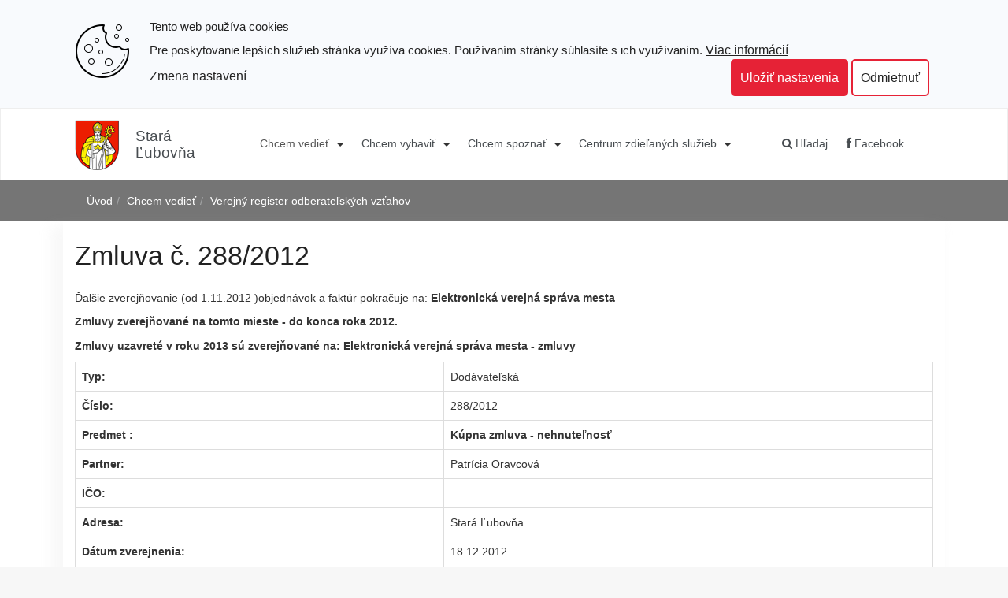

--- FILE ---
content_type: text/html; charset=utf-8
request_url: https://www.staralubovna.sk/verejny-register-odberatelskych-vztahov/1910/
body_size: 5621
content:
<!DOCTYPE html>
<html  lang="sk">
<head>
<meta http-equiv="Content-Type" content="text/html; charset=utf-8" />









    <title>
        Zmluva č. 288/2012
        |
        Mesto Stará Ľubovňa
    </title>
    <meta name="viewport" content="width=device-width, initial-scale=1.0"  />

    <link href="/Themes/egov/styles/bundle.20251102082524.css" rel="stylesheet" media="screen"  />
    <link href="/Themes/egov/styles/print.css" rel="stylesheet" type="text/css" media="print"  />

    <!--[if lt IE 9]>
    <script src="/Themes/egov/scripts/html5shiv.js"></script>
    <script src="/Themes/egov/scripts/respond.min.js"></script>
    <![endif]-->
</head>
<body class="   one-col top-offset  domain-0 ">
<a id="skip" accesskey="s" href="#content" class="sr-only">Prejsť k obsahu</a>
<div class="pushy pushy-left" data-focus="#pushy-close" >
  <button id="pushy-close" class="menu-btn pushy-close ">&#xd7;</button>
    <ul><li class="first pushy-submenu selectedPageRoot active"><a   id="first-link"  href="#">Chcem vedieť </a><ul><li class="first"><a   href="/volene-organy-mesta/">Volené orgány mesta</a></li><li><a   href="/hlavny-kontrolor-mesta/">Hlavný kontrolór mesta</a></li><li><a   href="/mestsky-urad/">Mestský úrad</a></li><li><a   href="/mestske-spolocnosti/">Mestské spoločnosti</a></li><li><a   href="/legislativa-a-strategicke-dokumenty/">Legislatíva a strategické dokumenty</a></li><li><a   href="/uzemny-plan-mesta-0/">Územný plán mesta</a></li><li><a   href="/rozpocet-a-hospodarenie/">Rozpočet a hospodárenie</a></li><li><a   href="/projekty-a-grantova-schema-mesta/">Projekty a grantová schéma mesta</a></li><li><a   href="/profil-verejneho-obstar-vatela/">Profil verejného obstarávateľa</a></li><li><a   href="/phasr/">Program rozvoja mesta</a></li><li><a   href="/transparentne-mesto/">Transparentné mesto</a></li><li class="selectedPage "><a   href="/verejny-register-odberatelskych-vztahov/">Verejný register odberateľských vzťahov</a></li><li class="last"><a   href="/volby-do-organov-samospravy-a-organov-samospravnych-krajov-2022/">Voľby do orgánov samosprávy a orgánov samosprávnych krajov 2022</a></li></ul></li><li class="pushy-submenu"><a   href="#">Chcem vybaviť </a><ul><li class="first"><a   href="/tlaciva-ziadosti-a-podani/">Tlačivá žiadostí a podaní</a></li><li><a   href="/skolstvo/">Školstvo</a></li><li><a   href="/parkovanie/">Parkovanie v meste</a></li><li><a   href="/cenniky/">Cenníky</a></li><li><a   href="/socialne-sluzby-a-pomoc/">Sociálne služby a pomoc</a></li><li><a   href="https://www.staralubovna.sk/oddelenie-spravy-majetku-mesta/">Správa majetku mesta</a></li><li><a   href="/oddelenie-vystavby-ur-a-zp/">Oddelenie výstavby, ÚR a ŽP</a></li><li><a   href="/stavebny-urad/">Stavebný úrad</a></li><li><a   href="https://www.ekos-sl.sk">Komunálny odpad</a></li><li class="last"><a   href="/kontakt/">Kontakt</a></li></ul></li><li class="pushy-submenu"><a   href="#">Chcem spoznať</a><ul><li class="first"><a   href="/historia-mesta/">História mesta</a></li><li><a   href="/kalendar-podujati/">Podujatia v meste a okolí</a></li><li><a   href="/pamiatky/">Pamiatky</a></li><li><a   href="/kulturne-institucie/">Kultúrne inštitúcie</a></li><li><a   href="/kam-zo-starej-lubovne/">Kam zo Starej Ľubovne</a></li><li><a   href="/sport/">Šport</a></li><li><a   href="/historicke-osobnosti-mesta/">Mená, ktoré by mal poznať každý Ľubovňan</a></li><li><a   href="/partnerske-mesta/">Partnerské mestá</a></li><li><a   href="/mapa/">Mapa</a></li><li><a   href="/virtualne-prehliadky/">Virtuálne prehliadky</a></li><li><a   href="/restauracie-a-ubytovanie/">Reštaurácie a ubytovanie</a></li><li class="last"><a   href="/fotogaleria/">Fotogaléria</a></li></ul></li><li class="last pushy-submenu"><a   href="#">Centrum zdieľaných služieb</a><ul><li class="first"><a   href="/vseobecne-informacie/">Informácie o centre</a></li><li><a   href="/obce-zdruzene-v-czs/">Obce združené v centre</a></li><li><a   href="/useky/">Úseky</a></li><li><a   href="/kontakt-0/">Kontakt</a></li><li><a   href="/tlaciva-ziadosti-a-podani-0/">Tlačivá žiadostí a podaní</a></li><li class="last"><a   href="/spravne-poplatky/">Správne poplatky</a></li></ul></li></ul>
  
		<form   id=pushy-search-form  action="https://www.staralubovna.sk/vyhladavanie/" method="get" class="pushy-search">

				<input aria-label="Hľadaj" id="pushy-site-search" name="q" type="text" class="a-c-0   search form-control search" placeholder="Hľadaj"/>
        <button type="submit" class="btn btn-link"><span class="sr-only">Hľadaj </span><i class="icon-search"></i></button>
			</form>


			

</div>
<div class="site-overlay"></div>

<div id="container">

    <div class="header-search">
    
		<form   id=search-form  action="https://www.staralubovna.sk/vyhladavanie/" method="get" class=" search-form container">

				<input aria-label="Hľadaj" id="siteSearch" name="q" type="text" class="a-c-0   search form-control search" placeholder="Hľadaj"/>
        <button type="submit" class="btn btn-link"><span class="sr-only">Hľadaj </span><i class="icon-search"></i></button>
        <button  class="btn btn-link close-btn" data-toggle="search-form-close"><span class="sr-only">Close </span><i class="icon-remove"></i></button>
			</form>


			
</div>


    <div id="navbar" class="navbar navbar-default effect1 hidden-print yamm" role="navigation">
    <div class="container">


        <div class="navbar-header">

            <a class="navbar-brand" href="/">
                <img src="/Themes/egov/images/logo-2.png" alt="Logo">
                <span>Stará Ľubovňa</span>
            </a>

            <div class="navigation-hamburger">
                <button aria-label="Menu" type="button" class="hamburger-btn navbar-toggle menu-btn" aria-expanded="false" id="hamburger-btn"><i class="ico-v-hamburger"></i></button>
            </div>


        </div>

        <div id="nav-main" class="navbar-collapse collapse">
            <ul  class="nav navbar-nav"><li class="  active yamm-fw  dir dropdown" id="tm-chcem-vediet" ><a    class="dropdown-toggle disabled" data-toggle="dropdown" href="/chcem-vediet/">Chcem vedieť </a><button class="caret-button dropdown-toggle" data-toggle="dropdown" aria-label="Submenu"><b class="caret visible-lg-inline-block visible-md-inline-block"></b></button><ul class="dropdown-menu hidden-xs hidden-sm" >
											<li>
												<div class="yamm-content">
													<div class="row">
														<ul class="col-md-4 list-unstyled"><li class="  title" id="tm-volene-organy-mesta" ><a    href="/volene-organy-mesta/">Volené orgány mesta</a></li><li class="  title" id="tm-hlavny-kontrolor-mesta" ><a    href="/hlavny-kontrolor-mesta/">Hlavný kontrolór mesta</a></li><li class="  title" id="tm-mestsky-urad" ><a    href="/mestsky-urad/">Mestský úrad</a></li><li class="  title" id="tm-mestske-spolocnosti" ><a    href="/mestske-spolocnosti/">Mestské spoločnosti</a></li><li class="  title" id="tm-legislativa-a-strategicke-dokumenty" ><a    href="/legislativa-a-strategicke-dokumenty/">Legislatíva a strategické dokumenty</a></li><li class="  title" id="tm-uzemny-plan-mesta-0" ><a    href="/uzemny-plan-mesta-0/">Územný plán mesta</a></li></ul><ul class="col-md-4 list-unstyled"><li class="  title" id="tm-rozpocet-a-hospodarenie" ><a    href="/rozpocet-a-hospodarenie/">Rozpočet a hospodárenie</a></li><li class="  title" id="tm-projekty-a-grantova-schema-mesta" ><a    href="/projekty-a-grantova-schema-mesta/">Projekty a grantová schéma mesta</a></li><li class="  title" id="tm-profil-verejneho-obstar-vatela" ><a    href="/profil-verejneho-obstar-vatela/">Profil verejného obstarávateľa</a></li><li class="  title" id="tm-phasr" ><a    href="/phasr/">Program rozvoja mesta</a></li><li class="  title" id="tm-transparentne-mesto" ><a    href="/transparentne-mesto/">Transparentné mesto</a></li><li class="  title" id="tm-verejny-register-odberatelskych-vztahov" ><a    href="/verejny-register-odberatelskych-vztahov/">Verejný register odberateľských vzťahov</a></li></ul><ul class="col-md-4 list-unstyled"><li class="  title" id="tm-volby-do-organov-samospravy-a-organov-samospravnych-krajov-2022" ><a    href="/volby-do-organov-samospravy-a-organov-samospravnych-krajov-2022/">Voľby do orgánov samosprávy a orgánov samosprávnych krajov 2022</a></li></ul></div></div></li></ul></li><li class="  yamm-fw  dir dropdown" id="tm-chcem-vybavit" ><a    class="dropdown-toggle disabled" data-toggle="dropdown" href="/chcem-vybavit/">Chcem vybaviť </a><button class="caret-button dropdown-toggle" data-toggle="dropdown" aria-label="Submenu"><b class="caret visible-lg-inline-block visible-md-inline-block"></b></button><ul class="dropdown-menu hidden-xs hidden-sm" >
											<li>
												<div class="yamm-content">
													<div class="row">
														<ul class="col-md-4 list-unstyled"><li class="  title" id="tm-tlaciva-ziadosti-a-podani" ><a    href="/tlaciva-ziadosti-a-podani/">Tlačivá žiadostí a podaní</a></li><li class="  title" id="tm-skolstvo" ><a    href="/skolstvo/">Školstvo</a></li><li class="  title" id="tm-parkovanie" ><a    href="/parkovanie/">Parkovanie v meste</a></li><li class="  title" id="tm-cenniky" ><a    href="/cenniky/">Cenníky</a></li><li class="  title" id="tm-socialne-sluzby-a-pomoc" ><a    href="/socialne-sluzby-a-pomoc/">Sociálne služby a pomoc</a></li></ul><ul class="col-md-4 list-unstyled"><li class="  title" id="tm-sprava-majetku-mesta-0" ><a    href="https://www.staralubovna.sk/oddelenie-spravy-majetku-mesta/">Správa majetku mesta</a></li><li class="  title" id="tm-oddelenie-vystavby-ur-a-zp" ><a    href="/oddelenie-vystavby-ur-a-zp/">Oddelenie výstavby, ÚR a ŽP</a></li><li class="  title" id="tm-stavebny-urad" ><a    href="/stavebny-urad/">Stavebný úrad</a></li><li class="  title" id="tm-komunalny-odpad" ><a    href="https://www.ekos-sl.sk">Komunálny odpad</a></li></ul><ul class="col-md-4 list-unstyled"><li class="  title" id="tm-kontakt" ><a    href="/kontakt/">Kontakt</a></li></ul></div></div></li></ul></li><li class="  yamm-fw  dir dropdown" id="tm-chcem-spoznat" ><a    class="dropdown-toggle disabled" data-toggle="dropdown" href="/chcem-spoznat/">Chcem spoznať</a><button class="caret-button dropdown-toggle" data-toggle="dropdown" aria-label="Submenu"><b class="caret visible-lg-inline-block visible-md-inline-block"></b></button><ul class="dropdown-menu hidden-xs hidden-sm" >
											<li>
												<div class="yamm-content">
													<div class="row">
														<ul class="col-md-4 list-unstyled"><li class="  title" id="tm-historia-mesta" ><a    href="/historia-mesta/">História mesta</a></li><li class="  title" id="tm-kalendar-podujati" ><a    href="/kalendar-podujati/">Podujatia v meste a okolí</a></li><li class="  title" id="tm-pamiatky" ><a    href="/pamiatky/">Pamiatky</a></li><li class="  title" id="tm-kulturne-institucie" ><a    href="/kulturne-institucie/">Kultúrne inštitúcie</a></li></ul><ul class="col-md-4 list-unstyled"><li class="  title" id="tm-kam-zo-starej-lubovne" ><a    href="/kam-zo-starej-lubovne/">Kam zo Starej Ľubovne</a></li><li class="  title" id="tm-sport" ><a    href="/sport/">Šport</a></li><li class="  title" id="tm-historicke-osobnosti-mesta" ><a    href="/historicke-osobnosti-mesta/">Mená, ktoré by mal poznať každý Ľubovňan</a></li><li class="  title" id="tm-partnerske-mesta" ><a    href="/partnerske-mesta/">Partnerské mestá</a></li></ul><ul class="col-md-4 list-unstyled"><li class="  title" id="tm-mapa" ><a    href="/mapa/">Mapa</a></li><li class="  title" id="tm-virtualne-prehliadky" ><a    href="/virtualne-prehliadky/">Virtuálne prehliadky</a></li><li class="  title" id="tm-restauracie-a-ubytovanie" ><a    href="/restauracie-a-ubytovanie/">Reštaurácie a ubytovanie</a></li><li class="  title" id="tm-fotogaleria" ><a    href="/fotogaleria/">Fotogaléria</a></li></ul></div></div></li></ul></li><li class="  dir dropdown" id="tm-centrum-zdielanych-sluzieb" ><a    class="dropdown-toggle disabled" data-toggle="dropdown" href="/centrum-zdielanych-sluzieb/">Centrum zdieľaných služieb</a><button class="caret-button dropdown-toggle" data-toggle="dropdown" aria-label="Submenu"><b class="caret visible-lg-inline-block visible-md-inline-block"></b></button><ul class=" dropdown-menu hidden-xs hidden-sm  "><li class="  title" id="tm-vseobecne-informacie" ><a    href="/vseobecne-informacie/">Informácie o centre</a></li><li class="  title" id="tm-obce-zdruzene-v-czs" ><a    href="/obce-zdruzene-v-czs/">Obce združené v centre</a></li><li class="  title" id="tm-useky" ><a    href="/useky/">Úseky</a></li><li class="  title" id="tm-kontakt-0" ><a    href="/kontakt-0/">Kontakt</a></li><li class="  title" id="tm-tlaciva-ziadosti-a-podani-0" ><a    href="/tlaciva-ziadosti-a-podani-0/">Tlačivá žiadostí a podaní</a></li><li class="  title" id="tm-spravne-poplatky" ><a    href="/spravne-poplatky/">Správne poplatky</a></li></ul></li></ul>
            <ul class="nav navbar-nav navbar-right margin-right-10">

                <li>
                    <a  class="link-search rel-tooltip-left" data-target=".header-search" data-toggle="search-form">
                        <i class="icon-search"></i> Hľadaj
                    </a>
                </li>

                <li><a href="https://www.facebook.com/staralubovna?ref=hl" target="_blank" ><i
                        class="icon-facebook"></i> Facebook</a></li>




            </ul>
        </div>
    </div>

</div>


    <div class="breadcrumb-outer-simple">
    <div class="breadcrumb container">
        <ol id="block-5" class="breadcrumb  bc"><li class="first"><a href="/">Úvod</a></li><li><a href="/chcem-vediet/">Chcem vedieť </a></li><li><a href="/verejny-register-odberatelskych-vztahov/">Verejný register odberateľských vzťahov</a></li></ol>
    </div>
</div>


    <div class="main-outer">
        <div class="main container">

            <div class="row">
                <div class="col-md-12 column-main">
                    <div class="column-main-inner" id="content">
                        <h1 class="sm-down"    >Zmluva č. 288/2012</h1>
                        
                        <!-- Generated by XStandard version 3.0.0.0 on 2013-04-04T07:36:23 --><p>Ďalšie zverejňovanie (od 1.11.2012 )objednávok a faktúr pokračuje na: <strong><a href="http://egov.staralubovna.sk/default.aspx?NavigationState=400:0">Elektronická verejná správa mesta</a></strong></p><p><strong>Zmluvy zverejňované na tomto mieste - do konca roka 2012.</strong></p><p><strong>Zmluvy uzavreté v roku 2013 sú zverejňované na:</strong> <a href="http://egov.staralubovna.sk/default.aspx?NavigationState=778:0:"><strong><a href="http://egov.staralubovna.sk/default.aspx?NavigationState=400:0">Elektronická verejná správa mesta</a> - zmluvy</strong></a></p>





<table class="table table-bordered">
  <tr>
    <th>Typ:</th>
 
    <td> Dodávateľská</td> 
  </tr>
 
  <tr>
    <th>Číslo:</th>
 
    <td>288/2012&nbsp;&nbsp;&nbsp;&nbsp;</td> 
  </tr>
 
  <tr>
    <th>
Predmet :</th>
 
    <td><strong>Kúpna zmluva - nehnuteľnosť</strong>&nbsp;</td> 
  </tr>
 
  <tr>
    <th>Partner:</th>
 
    <td>Patrícia Oravcová</td> 
  </tr>
 
  <tr>
    <th>IČO:</th>
 
    <td></td> 
  </tr>
 
  <tr>
    <th>Adresa:</th>
 
    <td> Stará Ľubovňa</td> 
  </tr>
 
  
  
  
  <tr>
    <th>Dátum zverejnenia:</th>
 
    <td>18.12.2012&nbsp;</td> 
  </tr>
 
  
  
  

 
  <tr>
    <th>Dátum uzavretia zmluvy:</th>
 
    <td>17.12.2012&nbsp;</td> 
  </tr>
 
  <tr>
    <th>Dátum účinnosti:</th>
 
    <td>&nbsp;</td> 
  </tr>
 
  <tr>
    <th>Platnosť do:</th>
 
    <td>&nbsp;</td> 
  </tr>
 
  
  <tr>
    <th>Cena s DPH:</th>
 
    <td><strong><span class="total_price">850,00 EUR</span></strong>&nbsp;  </td> 
  </tr>
 
  
  <tr>
    <th>&nbsp;</th>
 
    <td><a href="/resources/documents/zmluva_288_2012.pdf">Zmluva 288/2012</a>, Veľkosť: 4.57 MB </td> 
  </tr>
 
  
  
  
  
  
</table>


<div>
  <strong>Previazané dokumenty:</strong> 
</div>












  
  


<div class="m-box" id="block-1229">




<div class="m-holder"> 
  
  
  
  

  
  
  
  
  
  
  
  <div class="clearAll"></div>
</div>
  </div>




<!-- region tsc-0-1-0-0 end -->
                    </div>
                </div>
            </div>


        </div>
    </div>


    <div id="footer-outer" class="container wrapper">
        <div class="footer">
    <div class="container">
        <div class="footer-copyright">
            Copyright &copy;
            <span >2026</span>
            Mesto Stará Ľubovňa

        </div>
        <div class="footer-links">

            <a accesskey="3" href="/kontakt" ><span>Kontakt</span></a>
            &nbsp;|&nbsp;
            <a  href="/mapa-stranok/" class="sitemaplink"><i class="0"></i>  Mapa stránok</a>
            &nbsp;|&nbsp;
            <a  href="/online-sluzba-rss/" class="rsslink "><i class="0"></i> RSS </a>
            &nbsp;|&nbsp;
            <a accesskey="0" href="/prehlasenie-o-pristupnosti" ><span>Prehlásenie o prístupnosti</span></a>
            &nbsp;|&nbsp;
            <a href="https://www.osobnyudaj.sk/informovanie/330167/sk/zakladne-informacie" target="_blank" >Povinné informovanie</a>
            &nbsp;|&nbsp;
            <a href="https://datamesta.staralubovna.sk/#/parkovanie" target="_blank" >Parkovací lístok</a>
            &nbsp;|&nbsp;
            <a href="https://www.facebook.com/staralubovna?ref=hl" target="_blank" >Facebook</a>
            &nbsp;|&nbsp;
            
    
    <a target="_blank" href="//validator.w3.org/nu/?doc=https%3A%2F%2Fwww.staralubovna.sk%2Fverejny-register-odberatelskych-vztahov%2F1910%2F"><img alt="Valid HTML 5!" src="/images/w3c.gif" width="40" height="14"></a>
    <a target="_blank" href="//jigsaw.w3.org/css-validator/validator?profile=css3&uri=https%3A%2F%2Fwww.staralubovna.sk%2Fverejny-register-odberatelskych-vztahov%2F1910%2F"><img alt="Valid CSS 3!" src="/images/w3css.gif" width="40" height="14"></a>
    

        </div>
    </div>



</div>

    </div>
</div>

<!-- scripts start -->
<script src="/Themes/egov/scripts/rt-sk.20251102082524.js"  ></script>
<script>



 $('.datepicker').datepicker({
 	 language: "sk",
	format: "dd.mm.yyyy"
	}); 

</script><!-- scripts end -->


<div class="text-center margin-top-20 margin-botton-20">
    <a class="cookie-reinit" href="javascript:void(0)"><small>Nastavenia cookies</small></a>
    <br>
</div>

<script>

var cookieOptions = {
        cookieTypes: [
{
                    type: "Analytické",
                    value: "analytics",
                    description: "Umožňujú počítať návštevy a zdroje návštevnosti. Vďaka týmto súborom je známe, ktoré stránky sú populárnejšie a ako sa na nich návštevníci pohybujú. Všetky informácie, ktoré tieto cookies zhromažďujú, sú anonymné."
        },{
                    type: "Marketingové",
                    value: "marketing",
                    description: "Marketingové cookie môžu prostredníctvom našej stránky používať naši reklamní partneri. Používajú sa na vytvorenie profilu vašich záujmov na základe informácií o stránkach, ktoré si prezeráte, čo zahŕňa jedinečnú identifikáciu vášho prehliadača a koncového zariadenia. Ak tieto cookie nepovolíte, stále sa vám vo vašom prehliadači budú zobrazovať základné reklamy, ktoré nie sú založené na vašich záujmoch."
        },{
                    type: "Odosielanie údajov súvisiacich s reklamou",
                    value: "user_data",
                    description: "Súhlasím so zasielaním údajov súvisiacich s inzerciou spoločnosti Google."
        },{
                    type: "Prispôsobené reklamy Google",
                    value: "personalization",
                    description: "Súhlasím s používaním personalizovaných reklám. Tieto reklamy sú prispôsobené konkrétnym preferenciám, správaniu a vlastnostiam používateľov. Google zhromažďuje údaje o aktivitách používateľov online, ako sú vyhľadávania, navštívené webové stránky, kliknutia a online nákupy, aby lepšie porozumel ich záujmom a preferenciám."
        },{
                    type: "Ostatné",
                    value: "others",
                    description: "Tieto súbory sú cookies tretích strán. Zhromažďujú informácie o používaní webovej stránky, zabezpečujú funkčnosť rôznych nástrojov (napríklad prezeranie YouTube videí, zdieľanie príspevkov na sociálnych sieťach) a lepšiu používateľskú skúsenosť."
        }                                
            ],
        title: "Tento  web používa cookies",
        link: "/cookies-sk/",
        message: "Pre poskytovanie lepších služieb stránka využíva cookies. Používaním stránky súhlasíte s ich využívaním.",
        moreInfoLabel: "Viac informácií",
        topPosition: "",
        cookieTypesTitle: "Vyberte cookie, ktoré chcete prijať",
        fixedCookieTypeLabel:"Nevyhnutné",
        advancedBtnLabel: "Zmena nastavení",
        acceptBtnLabel: "Uložiť nastavenia",
        acceptAllBtnLabel: "Prijať všetky",
        denyBtnLabel: "Odmietnuť"

}




    $("body").ihavecookies(cookieOptions);
    $(".cookie-reinit").on("click", function(){
        window.scrollTo({top: 0});
        $("body").ihavecookies(cookieOptions, "reinit");
    });






</script>
    <!-- 0.045346975326538 --></body>
</html>